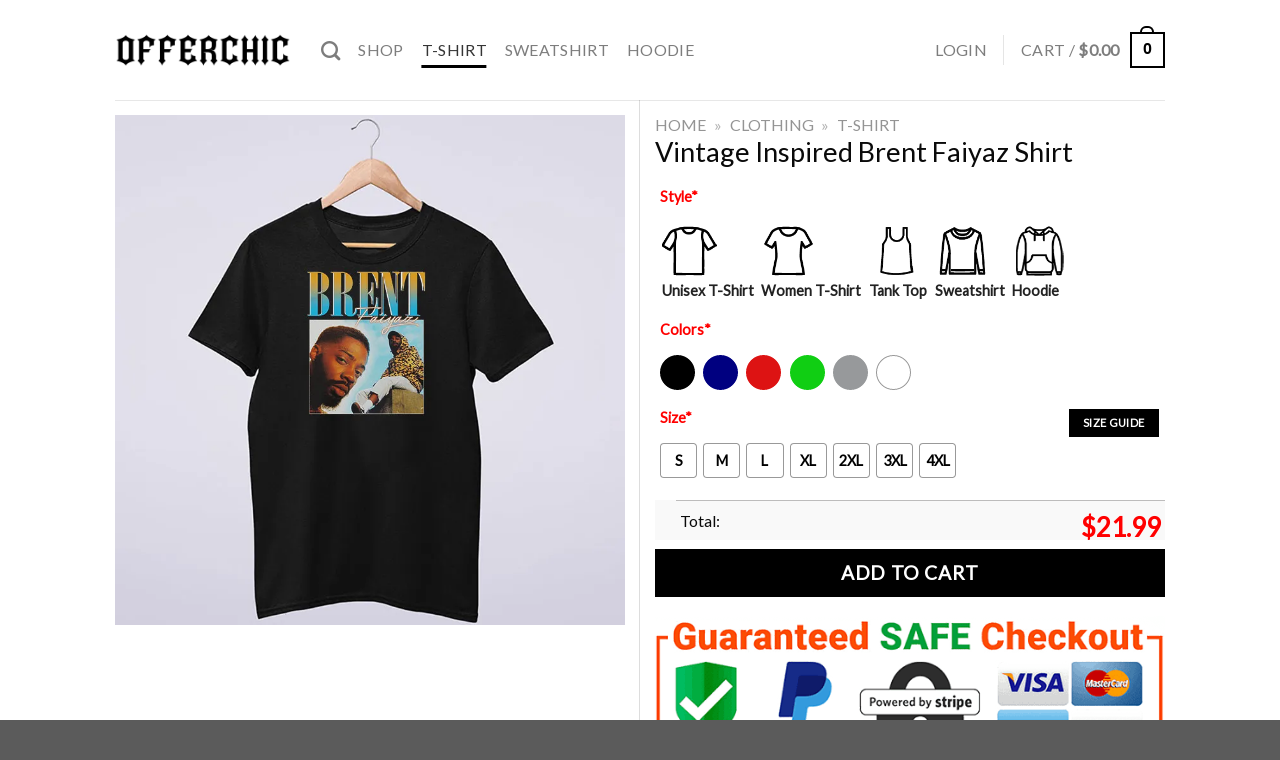

--- FILE ---
content_type: text/html; charset=utf-8
request_url: https://www.google.com/recaptcha/api2/aframe
body_size: 265
content:
<!DOCTYPE HTML><html><head><meta http-equiv="content-type" content="text/html; charset=UTF-8"></head><body><script nonce="0zKshxMs8BaBoC-H7uycCA">/** Anti-fraud and anti-abuse applications only. See google.com/recaptcha */ try{var clients={'sodar':'https://pagead2.googlesyndication.com/pagead/sodar?'};window.addEventListener("message",function(a){try{if(a.source===window.parent){var b=JSON.parse(a.data);var c=clients[b['id']];if(c){var d=document.createElement('img');d.src=c+b['params']+'&rc='+(localStorage.getItem("rc::a")?sessionStorage.getItem("rc::b"):"");window.document.body.appendChild(d);sessionStorage.setItem("rc::e",parseInt(sessionStorage.getItem("rc::e")||0)+1);localStorage.setItem("rc::h",'1768957326872');}}}catch(b){}});window.parent.postMessage("_grecaptcha_ready", "*");}catch(b){}</script></body></html>

--- FILE ---
content_type: text/javascript
request_url: https://offerchic.com/wp-content/litespeed/js/555f451bf19d3298e8056d9a65c20e2c.js?ver=20e2c
body_size: 8915
content:
/*! This file is auto-generated */
(()=>{"use strict";var e={66:e=>{var t=function(e){return function(e){return!!e&&"object"==typeof e}(e)&&!function(e){var t=Object.prototype.toString.call(e);return"[object RegExp]"===t||"[object Date]"===t||function(e){return e.$$typeof===r}(e)}(e)};var r="function"==typeof Symbol&&Symbol.for?Symbol.for("react.element"):60103;function n(e,t){return!1!==t.clone&&t.isMergeableObject(e)?u((r=e,Array.isArray(r)?[]:{}),e,t):e;var r}function o(e,t,r){return e.concat(t).map((function(e){return n(e,r)}))}function s(e){return Object.keys(e).concat(function(e){return Object.getOwnPropertySymbols?Object.getOwnPropertySymbols(e).filter((function(t){return Object.propertyIsEnumerable.call(e,t)})):[]}(e))}function i(e,t){try{return t in e}catch(e){return!1}}function c(e,t,r){var o={};return r.isMergeableObject(e)&&s(e).forEach((function(t){o[t]=n(e[t],r)})),s(t).forEach((function(s){(function(e,t){return i(e,t)&&!(Object.hasOwnProperty.call(e,t)&&Object.propertyIsEnumerable.call(e,t))})(e,s)||(i(e,s)&&r.isMergeableObject(t[s])?o[s]=function(e,t){if(!t.customMerge)return u;var r=t.customMerge(e);return"function"==typeof r?r:u}(s,r)(e[s],t[s],r):o[s]=n(t[s],r))})),o}function u(e,r,s){(s=s||{}).arrayMerge=s.arrayMerge||o,s.isMergeableObject=s.isMergeableObject||t,s.cloneUnlessOtherwiseSpecified=n;var i=Array.isArray(r);return i===Array.isArray(e)?i?s.arrayMerge(e,r,s):c(e,r,s):n(r,s)}u.all=function(e,t){if(!Array.isArray(e))throw new Error("first argument should be an array");return e.reduce((function(e,r){return u(e,r,t)}),{})};var a=u;e.exports=a},3249:e=>{function t(e){return t="function"==typeof Symbol&&"symbol"==typeof Symbol.iterator?function(e){return typeof e}:function(e){return e&&"function"==typeof Symbol&&e.constructor===Symbol&&e!==Symbol.prototype?"symbol":typeof e},t(e)}function r(e,t){for(var r=0;r<t.length;r++){var n=t[r];n.enumerable=n.enumerable||!1,n.configurable=!0,"value"in n&&(n.writable=!0),Object.defineProperty(e,n.key,n)}}function n(e,t){var r=e._map,n=e._arrayTreeMap,o=e._objectTreeMap;if(r.has(t))return r.get(t);for(var s=Object.keys(t).sort(),i=Array.isArray(t)?n:o,c=0;c<s.length;c++){var u=s[c];if(void 0===(i=i.get(u)))return;var a=t[u];if(void 0===(i=i.get(a)))return}var l=i.get("_ekm_value");return l?(r.delete(l[0]),l[0]=t,i.set("_ekm_value",l),r.set(t,l),l):void 0}var o=function(){function e(t){if(function(e,t){if(!(e instanceof t))throw new TypeError("Cannot call a class as a function")}(this,e),this.clear(),t instanceof e){var r=[];t.forEach((function(e,t){r.push([t,e])})),t=r}if(null!=t)for(var n=0;n<t.length;n++)this.set(t[n][0],t[n][1])}var o,s,i;return o=e,s=[{key:"set",value:function(r,n){if(null===r||"object"!==t(r))return this._map.set(r,n),this;for(var o=Object.keys(r).sort(),s=[r,n],i=Array.isArray(r)?this._arrayTreeMap:this._objectTreeMap,c=0;c<o.length;c++){var u=o[c];i.has(u)||i.set(u,new e),i=i.get(u);var a=r[u];i.has(a)||i.set(a,new e),i=i.get(a)}var l=i.get("_ekm_value");return l&&this._map.delete(l[0]),i.set("_ekm_value",s),this._map.set(r,s),this}},{key:"get",value:function(e){if(null===e||"object"!==t(e))return this._map.get(e);var r=n(this,e);return r?r[1]:void 0}},{key:"has",value:function(e){return null===e||"object"!==t(e)?this._map.has(e):void 0!==n(this,e)}},{key:"delete",value:function(e){return!!this.has(e)&&(this.set(e,void 0),!0)}},{key:"forEach",value:function(e){var r=this,n=arguments.length>1&&void 0!==arguments[1]?arguments[1]:this;this._map.forEach((function(o,s){null!==s&&"object"===t(s)&&(o=o[1]),e.call(n,o,s,r)}))}},{key:"clear",value:function(){this._map=new Map,this._arrayTreeMap=new Map,this._objectTreeMap=new Map}},{key:"size",get:function(){return this._map.size}}],s&&r(o.prototype,s),i&&r(o,i),e}();e.exports=o}},t={};function r(n){var o=t[n];if(void 0!==o)return o.exports;var s=t[n]={exports:{}};return e[n](s,s.exports,r),s.exports}r.n=e=>{var t=e&&e.__esModule?()=>e.default:()=>e;return r.d(t,{a:t}),t},r.d=(e,t)=>{for(var n in t)r.o(t,n)&&!r.o(e,n)&&Object.defineProperty(e,n,{enumerable:!0,get:t[n]})},r.o=(e,t)=>Object.prototype.hasOwnProperty.call(e,t),r.r=e=>{"undefined"!=typeof Symbol&&Symbol.toStringTag&&Object.defineProperty(e,Symbol.toStringTag,{value:"Module"}),Object.defineProperty(e,"__esModule",{value:!0})};var n={};(()=>{r.r(n),r.d(n,{AsyncModeProvider:()=>$e,RegistryConsumer:()=>He,RegistryProvider:()=>We,combineReducers:()=>ut,controls:()=>L,createReduxStore:()=>be,createRegistry:()=>me,createRegistryControl:()=>I,createRegistrySelector:()=>_,createSelector:()=>B,dispatch:()=>it,plugins:()=>o,register:()=>dt,registerGenericStore:()=>pt,registerStore:()=>gt,resolveSelect:()=>at,select:()=>ct,subscribe:()=>ft,suspendSelect:()=>lt,use:()=>yt,useDispatch:()=>st,useRegistry:()=>Ke,useSelect:()=>Ye,useSuspenseSelect:()=>Ze,withDispatch:()=>nt,withRegistry:()=>ot,withSelect:()=>tt});var e={};r.r(e),r.d(e,{countSelectorsByStatus:()=>re,getCachedResolvers:()=>ee,getIsResolving:()=>$,getResolutionError:()=>Y,getResolutionState:()=>X,hasFinishedResolution:()=>J,hasResolutionFailed:()=>Q,hasResolvingSelectors:()=>te,hasStartedResolution:()=>q,isResolving:()=>Z});var t={};r.r(t),r.d(t,{failResolution:()=>se,failResolutions:()=>ue,finishResolution:()=>oe,finishResolutions:()=>ce,invalidateResolution:()=>ae,invalidateResolutionForStore:()=>le,invalidateResolutionForStoreSelector:()=>fe,startResolution:()=>ne,startResolutions:()=>ie});var o={};r.r(o),r.d(o,{persistence:()=>Me});const s=window.wp.deprecated;var i=r.n(s);function c(e){return c="function"==typeof Symbol&&"symbol"==typeof Symbol.iterator?function(e){return typeof e}:function(e){return e&&"function"==typeof Symbol&&e.constructor===Symbol&&e!==Symbol.prototype?"symbol":typeof e},c(e)}function u(e){var t=function(e,t){if("object"!==c(e)||null===e)return e;var r=e[Symbol.toPrimitive];if(void 0!==r){var n=r.call(e,t||"default");if("object"!==c(n))return n;throw new TypeError("@@toPrimitive must return a primitive value.")}return("string"===t?String:Number)(e)}(e,"string");return"symbol"===c(t)?t:String(t)}function a(e,t){var r=Object.keys(e);if(Object.getOwnPropertySymbols){var n=Object.getOwnPropertySymbols(e);t&&(n=n.filter((function(t){return Object.getOwnPropertyDescriptor(e,t).enumerable}))),r.push.apply(r,n)}return r}function l(e){for(var t=1;t<arguments.length;t++){var r=null!=arguments[t]?arguments[t]:{};t%2?a(Object(r),!0).forEach((function(t){var n,o,s;n=e,o=t,s=r[t],(o=u(o))in n?Object.defineProperty(n,o,{value:s,enumerable:!0,configurable:!0,writable:!0}):n[o]=s})):Object.getOwnPropertyDescriptors?Object.defineProperties(e,Object.getOwnPropertyDescriptors(r)):a(Object(r)).forEach((function(t){Object.defineProperty(e,t,Object.getOwnPropertyDescriptor(r,t))}))}return e}function f(e){return"Minified Redux error #"+e+"; visit https://redux.js.org/Errors?code="+e+" for the full message or use the non-minified dev environment for full errors. "}var p="function"==typeof Symbol&&Symbol.observable||"@@observable",g=function(){return Math.random().toString(36).substring(7).split("").join(".")},y={INIT:"@@redux/INIT"+g(),REPLACE:"@@redux/REPLACE"+g(),PROBE_UNKNOWN_ACTION:function(){return"@@redux/PROBE_UNKNOWN_ACTION"+g()}};function d(e){if("object"!=typeof e||null===e)return!1;for(var t=e;null!==Object.getPrototypeOf(t);)t=Object.getPrototypeOf(t);return Object.getPrototypeOf(e)===t}function b(e,t,r){var n;if("function"==typeof t&&"function"==typeof r||"function"==typeof r&&"function"==typeof arguments[3])throw new Error(f(0));if("function"==typeof t&&void 0===r&&(r=t,t=void 0),void 0!==r){if("function"!=typeof r)throw new Error(f(1));return r(b)(e,t)}if("function"!=typeof e)throw new Error(f(2));var o=e,s=t,i=[],c=i,u=!1;function a(){c===i&&(c=i.slice())}function l(){if(u)throw new Error(f(3));return s}function g(e){if("function"!=typeof e)throw new Error(f(4));if(u)throw new Error(f(5));var t=!0;return a(),c.push(e),function(){if(t){if(u)throw new Error(f(6));t=!1,a();var r=c.indexOf(e);c.splice(r,1),i=null}}}function v(e){if(!d(e))throw new Error(f(7));if(void 0===e.type)throw new Error(f(8));if(u)throw new Error(f(9));try{u=!0,s=o(s,e)}finally{u=!1}for(var t=i=c,r=0;r<t.length;r++){(0,t[r])()}return e}return v({type:y.INIT}),(n={dispatch:v,subscribe:g,getState:l,replaceReducer:function(e){if("function"!=typeof e)throw new Error(f(10));o=e,v({type:y.REPLACE})}})[p]=function(){var e,t=g;return(e={subscribe:function(e){if("object"!=typeof e||null===e)throw new Error(f(11));function r(){e.next&&e.next(l())}return r(),{unsubscribe:t(r)}}})[p]=function(){return this},e},n}function v(){for(var e=arguments.length,t=new Array(e),r=0;r<e;r++)t[r]=arguments[r];return 0===t.length?function(e){return e}:1===t.length?t[0]:t.reduce((function(e,t){return function(){return e(t.apply(void 0,arguments))}}))}function h(){for(var e=arguments.length,t=new Array(e),r=0;r<e;r++)t[r]=arguments[r];return function(e){return function(){var r=e.apply(void 0,arguments),n=function(){throw new Error(f(15))},o={getState:r.getState,dispatch:function(){return n.apply(void 0,arguments)}},s=t.map((function(e){return e(o)}));return n=v.apply(void 0,s)(r.dispatch),l(l({},r),{},{dispatch:n})}}}var S=r(3249),O=r.n(S);const m=window.wp.reduxRoutine;var w=r.n(m);const R=window.wp.compose;function E(e){const t=Object.keys(e);return function(r={},n){const o={};let s=!1;for(const i of t){const t=e[i],c=r[i],u=t(c,n);o[i]=u,s=s||u!==c}return s?o:r}}function _(e){const t=new WeakMap,r=(...n)=>{let o=t.get(r.registry);return o||(o=e(r.registry.select),t.set(r.registry,o)),o(...n)};return r.isRegistrySelector=!0,r}function I(e){return e.isRegistryControl=!0,e}const T="@@data/SELECT",j="@@data/RESOLVE_SELECT",N="@@data/DISPATCH";function A(e){return null!==e&&"object"==typeof e}const L={select:function(e,t,...r){return{type:T,storeKey:A(e)?e.name:e,selectorName:t,args:r}},resolveSelect:function(e,t,...r){return{type:j,storeKey:A(e)?e.name:e,selectorName:t,args:r}},dispatch:function(e,t,...r){return{type:N,storeKey:A(e)?e.name:e,actionName:t,args:r}}},P={[T]:I((e=>({storeKey:t,selectorName:r,args:n})=>e.select(t)[r](...n))),[j]:I((e=>({storeKey:t,selectorName:r,args:n})=>{const o=e.select(t)[r].hasResolver?"resolveSelect":"select";return e[o](t)[r](...n)})),[N]:I((e=>({storeKey:t,actionName:r,args:n})=>e.dispatch(t)[r](...n)))},x=window.wp.privateApis,{lock:M,unlock:F}=(0,x.__dangerousOptInToUnstableAPIsOnlyForCoreModules)("I acknowledge private features are not for use in themes or plugins and doing so will break in the next version of WordPress.","@wordpress/data");const U=()=>e=>t=>{return!(r=t)||"object"!=typeof r&&"function"!=typeof r||"function"!=typeof r.then?e(t):t.then((t=>{if(t)return e(t)}));var r},D=(e,t)=>()=>r=>n=>{const o=e.select(t).getCachedResolvers();return Object.entries(o).forEach((([r,o])=>{const s=e.stores[t]?.resolvers?.[r];s&&s.shouldInvalidate&&o.forEach(((o,i)=>{void 0!==o&&("finished"!==o.status&&"error"!==o.status||s.shouldInvalidate(n,...i)&&e.dispatch(t).invalidateResolution(r,i))}))})),r(n)};function k(e){return()=>t=>r=>"function"==typeof r?r(e):t(r)}function C(e){if(null==e)return[];const t=e.length;let r=t;for(;r>0&&void 0===e[r-1];)r--;return r===t?e:e.slice(0,r)}const V=(G="selectorName",e=>(t={},r)=>{const n=r[G];if(void 0===n)return t;const o=e(t[n],r);return o===t[n]?t:{...t,[n]:o}})(((e=new(O()),t)=>{switch(t.type){case"START_RESOLUTION":{const r=new(O())(e);return r.set(C(t.args),{status:"resolving"}),r}case"FINISH_RESOLUTION":{const r=new(O())(e);return r.set(C(t.args),{status:"finished"}),r}case"FAIL_RESOLUTION":{const r=new(O())(e);return r.set(C(t.args),{status:"error",error:t.error}),r}case"START_RESOLUTIONS":{const r=new(O())(e);for(const e of t.args)r.set(C(e),{status:"resolving"});return r}case"FINISH_RESOLUTIONS":{const r=new(O())(e);for(const e of t.args)r.set(C(e),{status:"finished"});return r}case"FAIL_RESOLUTIONS":{const r=new(O())(e);return t.args.forEach(((e,n)=>{const o={status:"error",error:void 0},s=t.errors[n];s&&(o.error=s),r.set(C(e),o)})),r}case"INVALIDATE_RESOLUTION":{const r=new(O())(e);return r.delete(C(t.args)),r}}return e}));var G;const H=(e={},t)=>{switch(t.type){case"INVALIDATE_RESOLUTION_FOR_STORE":return{};case"INVALIDATE_RESOLUTION_FOR_STORE_SELECTOR":if(t.selectorName in e){const{[t.selectorName]:r,...n}=e;return n}return e;case"START_RESOLUTION":case"FINISH_RESOLUTION":case"FAIL_RESOLUTION":case"START_RESOLUTIONS":case"FINISH_RESOLUTIONS":case"FAIL_RESOLUTIONS":case"INVALIDATE_RESOLUTION":return V(e,t)}return e};var W={};function K(e){return[e]}function z(e,t,r){var n;if(e.length!==t.length)return!1;for(n=r;n<e.length;n++)if(e[n]!==t[n])return!1;return!0}function B(e,t){var r,n=t||K;function o(){r=new WeakMap}function s(){var t,o,s,i,c,u=arguments.length;for(i=new Array(u),s=0;s<u;s++)i[s]=arguments[s];for(t=function(e){var t,n,o,s,i,c=r,u=!0;for(t=0;t<e.length;t++){if(!(i=n=e[t])||"object"!=typeof i){u=!1;break}c.has(n)?c=c.get(n):(o=new WeakMap,c.set(n,o),c=o)}return c.has(W)||((s=function(){var e={clear:function(){e.head=null}};return e}()).isUniqueByDependants=u,c.set(W,s)),c.get(W)}(c=n.apply(null,i)),t.isUniqueByDependants||(t.lastDependants&&!z(c,t.lastDependants,0)&&t.clear(),t.lastDependants=c),o=t.head;o;){if(z(o.args,i,1))return o!==t.head&&(o.prev.next=o.next,o.next&&(o.next.prev=o.prev),o.next=t.head,o.prev=null,t.head.prev=o,t.head=o),o.val;o=o.next}return o={val:e.apply(null,i)},i[0]=null,o.args=i,t.head&&(t.head.prev=o,o.next=t.head),t.head=o,o.val}return s.getDependants=n,s.clear=o,o(),s}function X(e,t,r){const n=e[t];if(n)return n.get(C(r))}function $(e,t,r){i()("wp.data.select( store ).getIsResolving",{since:"6.6",version:"6.8",alternative:"wp.data.select( store ).getResolutionState"});const n=X(e,t,r);return n&&"resolving"===n.status}function q(e,t,r){return void 0!==X(e,t,r)}function J(e,t,r){const n=X(e,t,r)?.status;return"finished"===n||"error"===n}function Q(e,t,r){return"error"===X(e,t,r)?.status}function Y(e,t,r){const n=X(e,t,r);return"error"===n?.status?n.error:null}function Z(e,t,r){return"resolving"===X(e,t,r)?.status}function ee(e){return e}function te(e){return Object.values(e).some((e=>Array.from(e._map.values()).some((e=>"resolving"===e[1]?.status))))}const re=B((e=>{const t={};return Object.values(e).forEach((e=>Array.from(e._map.values()).forEach((e=>{var r;const n=null!==(r=e[1]?.status)&&void 0!==r?r:"error";t[n]||(t[n]=0),t[n]++})))),t}),(e=>[e]));function ne(e,t){return{type:"START_RESOLUTION",selectorName:e,args:t}}function oe(e,t){return{type:"FINISH_RESOLUTION",selectorName:e,args:t}}function se(e,t,r){return{type:"FAIL_RESOLUTION",selectorName:e,args:t,error:r}}function ie(e,t){return{type:"START_RESOLUTIONS",selectorName:e,args:t}}function ce(e,t){return{type:"FINISH_RESOLUTIONS",selectorName:e,args:t}}function ue(e,t,r){return{type:"FAIL_RESOLUTIONS",selectorName:e,args:t,errors:r}}function ae(e,t){return{type:"INVALIDATE_RESOLUTION",selectorName:e,args:t}}function le(){return{type:"INVALIDATE_RESOLUTION_FOR_STORE"}}function fe(e){return{type:"INVALIDATE_RESOLUTION_FOR_STORE_SELECTOR",selectorName:e}}const pe=e=>{const t=[...e];for(let e=t.length-1;e>=0;e--)void 0===t[e]&&t.splice(e,1);return t},ge=(e,t)=>Object.fromEntries(Object.entries(null!=e?e:{}).map((([e,r])=>[e,t(r,e)]))),ye=(e,t)=>t instanceof Map?Object.fromEntries(t):t instanceof window.HTMLElement?null:t;function de(e){const t=new WeakMap;return{get(r,n){let o=t.get(r);return o||(o=e(r,n),t.set(r,o)),o}}}function be(r,n){const o={},s={},i={privateActions:o,registerPrivateActions:e=>{Object.assign(o,e)},privateSelectors:s,registerPrivateSelectors:e=>{Object.assign(s,e)}},c={name:r,instantiate:c=>{const u=new Set,a=n.reducer,l=function(e,t,r,n){const o={...t.controls,...P},s=ge(o,(e=>e.isRegistryControl?e(r):e)),i=[D(r,e),U,w()(s),k(n)],c=[h(...i)];"undefined"!=typeof window&&window.__REDUX_DEVTOOLS_EXTENSION__&&c.push(window.__REDUX_DEVTOOLS_EXTENSION__({name:e,instanceId:e,serialize:{replacer:ye}}));const{reducer:u,initialState:a}=t,l=E({metadata:H,root:u});return b(l,{root:a},(0,R.compose)(c))}(r,n,c,{registry:c,get dispatch(){return v},get select(){return j},get resolveSelect(){return L()}});M(l,i);const f=function(){const e={};return{isRunning:(t,r)=>e[t]&&e[t].get(pe(r)),clear(t,r){e[t]&&e[t].delete(pe(r))},markAsRunning(t,r){e[t]||(e[t]=new(O())),e[t].set(pe(r),!0)}}}();function p(e){return(...t)=>Promise.resolve(l.dispatch(e(...t)))}const g={...ge(t,p),...ge(n.actions,p)},y=de(p),d=new Proxy((()=>{}),{get:(e,t)=>{const r=o[t];return r?y.get(r,t):g[t]}}),v=new Proxy(d,{apply:(e,t,[r])=>l.dispatch(r)});M(g,d);const S=n.resolvers?function(e){return ge(e,(e=>e.fulfill?e:{...e,fulfill:e}))}(n.resolvers):{};function m(e,t){e.isRegistrySelector&&(e.registry=c);const r=(...t)=>{t=ve(e,t);const r=l.__unstableOriginalGetState();return e.isRegistrySelector&&(e.registry=c),e(r.root,...t)};r.__unstableNormalizeArgs=e.__unstableNormalizeArgs;const n=S[t];return n?function(e,t,r,n,o){function s(e){const s=n.getState();if(o.isRunning(t,e)||"function"==typeof r.isFulfilled&&r.isFulfilled(s,...e))return;const{metadata:i}=n.__unstableOriginalGetState();q(i,t,e)||(o.markAsRunning(t,e),setTimeout((async()=>{o.clear(t,e),n.dispatch(ne(t,e));try{const o=r.fulfill(...e);o&&await n.dispatch(o),n.dispatch(oe(t,e))}catch(r){n.dispatch(se(t,e,r))}}),0))}const i=(...t)=>(s(t=ve(e,t)),e(...t));return i.hasResolver=!0,i}(r,t,n,l,f):(r.hasResolver=!1,r)}const _={...ge(e,(function(e){const t=(...t)=>{const r=l.__unstableOriginalGetState(),o=t&&t[0],s=t&&t[1],i=n?.selectors?.[o];return o&&i&&(t[1]=ve(i,s)),e(r.metadata,...t)};return t.hasResolver=!1,t})),...ge(n.selectors,m)},I=de(m);for(const[e,t]of Object.entries(s))I.get(t,e);const T=new Proxy((()=>{}),{get:(e,t)=>{const r=s[t];return r?I.get(r,t):_[t]}}),j=new Proxy(T,{apply:(e,t,[r])=>r(l.__unstableOriginalGetState())});M(_,T);const N=function(e,t){const{getIsResolving:r,hasStartedResolution:n,hasFinishedResolution:o,hasResolutionFailed:s,isResolving:i,getCachedResolvers:c,getResolutionState:u,getResolutionError:a,hasResolvingSelectors:l,countSelectorsByStatus:f,...p}=e;return ge(p,((r,n)=>r.hasResolver?(...o)=>new Promise(((s,i)=>{const c=()=>e.hasFinishedResolution(n,o),u=t=>{if(e.hasResolutionFailed(n,o)){const t=e.getResolutionError(n,o);i(t)}else s(t)},a=()=>r.apply(null,o),l=a();if(c())return u(l);const f=t.subscribe((()=>{c()&&(f(),u(a()))}))})):async(...e)=>r.apply(null,e)))}(_,l),A=function(e,t){return ge(e,((r,n)=>r.hasResolver?(...o)=>{const s=r.apply(null,o);if(e.hasFinishedResolution(n,o)){if(e.hasResolutionFailed(n,o))throw e.getResolutionError(n,o);return s}throw new Promise((r=>{const s=t.subscribe((()=>{e.hasFinishedResolution(n,o)&&(r(),s())}))}))}:r))}(_,l),L=()=>N;l.__unstableOriginalGetState=l.getState,l.getState=()=>l.__unstableOriginalGetState().root;const x=l&&(e=>(u.add(e),()=>u.delete(e)));let F=l.__unstableOriginalGetState();return l.subscribe((()=>{const e=l.__unstableOriginalGetState(),t=e!==F;if(F=e,t)for(const e of u)e()})),{reducer:a,store:l,actions:g,selectors:_,resolvers:S,getSelectors:()=>_,getResolveSelectors:L,getSuspendSelectors:()=>A,getActions:()=>g,subscribe:x}}};return M(c,i),c}function ve(e,t){return e.__unstableNormalizeArgs&&"function"==typeof e.__unstableNormalizeArgs&&t?.length?e.__unstableNormalizeArgs(t):t}const he={name:"core/data",instantiate(e){const t=t=>(r,...n)=>e.select(r)[t](...n),r=t=>(r,...n)=>e.dispatch(r)[t](...n);return{getSelectors:()=>Object.fromEntries(["getIsResolving","hasStartedResolution","hasFinishedResolution","isResolving","getCachedResolvers"].map((e=>[e,t(e)]))),getActions:()=>Object.fromEntries(["startResolution","finishResolution","invalidateResolution","invalidateResolutionForStore","invalidateResolutionForStoreSelector"].map((e=>[e,r(e)]))),subscribe:()=>()=>()=>{}}}};function Se(){let e=!1,t=!1;const r=new Set,n=()=>Array.from(r).forEach((e=>e()));return{get isPaused(){return e},subscribe:e=>(r.add(e),()=>r.delete(e)),pause(){e=!0},resume(){e=!1,t&&(t=!1,n())},emit(){e?t=!0:n()}}}function Oe(e){return"string"==typeof e?e:e.name}function me(e={},t=null){const r={},n=Se();let o=null;function s(){n.emit()}function c(e,n){if(r[e])return console.error('Store "'+e+'" is already registered.'),r[e];const o=n();if("function"!=typeof o.getSelectors)throw new TypeError("store.getSelectors must be a function");if("function"!=typeof o.getActions)throw new TypeError("store.getActions must be a function");if("function"!=typeof o.subscribe)throw new TypeError("store.subscribe must be a function");o.emitter=Se();const i=o.subscribe;if(o.subscribe=e=>{const t=o.emitter.subscribe(e),r=i((()=>{o.emitter.isPaused?o.emitter.emit():e()}));return()=>{r?.(),t?.()}},r[e]=o,o.subscribe(s),t)try{F(o.store).registerPrivateActions(F(t).privateActionsOf(e)),F(o.store).registerPrivateSelectors(F(t).privateSelectorsOf(e))}catch(e){}return o}let u={batch:function(e){if(n.isPaused)e();else{n.pause(),Object.values(r).forEach((e=>e.emitter.pause()));try{e()}finally{n.resume(),Object.values(r).forEach((e=>e.emitter.resume()))}}},stores:r,namespaces:r,subscribe:(e,o)=>{if(!o)return n.subscribe(e);const s=Oe(o),i=r[s];return i?i.subscribe(e):t?t.subscribe(e,o):n.subscribe(e)},select:function(e){const n=Oe(e);o?.add(n);const s=r[n];return s?s.getSelectors():t?.select(n)},resolveSelect:function(e){const n=Oe(e);o?.add(n);const s=r[n];return s?s.getResolveSelectors():t&&t.resolveSelect(n)},suspendSelect:function(e){const n=Oe(e);o?.add(n);const s=r[n];return s?s.getSuspendSelectors():t&&t.suspendSelect(n)},dispatch:function(e){const n=Oe(e),o=r[n];return o?o.getActions():t&&t.dispatch(n)},use:function(e,t){if(!e)return;return u={...u,...e(u,t)},u},register:function(e){c(e.name,(()=>e.instantiate(u)))},registerGenericStore:function(e,t){i()("wp.data.registerGenericStore",{since:"5.9",alternative:"wp.data.register( storeDescriptor )"}),c(e,(()=>t))},registerStore:function(e,t){if(!t.reducer)throw new TypeError("Must specify store reducer");return c(e,(()=>be(e,t).instantiate(u))).store},__unstableMarkListeningStores:function(e,t){o=new Set;try{return e.call(this)}finally{t.current=Array.from(o),o=null}}};u.register(he);for(const[t,r]of Object.entries(e))u.register(be(t,r));t&&t.subscribe(s);const a=(l=u,Object.fromEntries(Object.entries(l).map((([e,t])=>"function"!=typeof t?[e,t]:[e,function(){return u[e].apply(null,arguments)}]))));var l;return M(a,{privateActionsOf:e=>{try{return F(r[e].store).privateActions}catch(e){return{}}},privateSelectorsOf:e=>{try{return F(r[e].store).privateSelectors}catch(e){return{}}}}),a}const we=me();
/*!
 * is-plain-object <https://github.com/jonschlinkert/is-plain-object>
 *
 * Copyright (c) 2014-2017, Jon Schlinkert.
 * Released under the MIT License.
 */
function Re(e){return"[object Object]"===Object.prototype.toString.call(e)}function Ee(e){var t,r;return!1!==Re(e)&&(void 0===(t=e.constructor)||!1!==Re(r=t.prototype)&&!1!==r.hasOwnProperty("isPrototypeOf"))}var _e=r(66),Ie=r.n(_e);let Te;const je={getItem:e=>Te&&Te[e]?Te[e]:null,setItem(e,t){Te||je.clear(),Te[e]=String(t)},clear(){Te=Object.create(null)}},Ne=je;let Ae;try{Ae=window.localStorage,Ae.setItem("__wpDataTestLocalStorage",""),Ae.removeItem("__wpDataTestLocalStorage")}catch(e){Ae=Ne}const Le=Ae,Pe="WP_DATA";function xe(e,t){const r=function(e){const{storage:t=Le,storageKey:r=Pe}=e;let n;return{get:function(){if(void 0===n){const e=t.getItem(r);if(null===e)n={};else try{n=JSON.parse(e)}catch(e){n={}}}return n},set:function(e,o){n={...n,[e]:o},t.setItem(r,JSON.stringify(n))}}}(t);return{registerStore(t,n){if(!n.persist)return e.registerStore(t,n);const o=r.get()[t];if(void 0!==o){let e=n.reducer(n.initialState,{type:"@@WP/PERSISTENCE_RESTORE"});e=Ee(e)&&Ee(o)?Ie()(e,o,{isMergeableObject:Ee}):o,n={...n,initialState:e}}const s=e.registerStore(t,n);return s.subscribe(function(e,t,n){let o;if(Array.isArray(n)){const e=n.reduce(((e,t)=>Object.assign(e,{[t]:(e,r)=>r.nextState[t]})),{});s=ut(e),o=(e,t)=>t.nextState===e?e:s(e,t)}else o=(e,t)=>t.nextState;var s;let i=o(void 0,{nextState:e()});return()=>{const n=o(i,{nextState:e()});n!==i&&(r.set(t,n),i=n)}}(s.getState,t,n.persist)),s}}}xe.__unstableMigrate=()=>{};const Me=xe,Fe=window.wp.priorityQueue,Ue=window.wp.element,De=window.wp.isShallowEqual;var ke=r.n(De);const Ce=(0,Ue.createContext)(we),{Consumer:Ve,Provider:Ge}=Ce,He=Ve,We=Ge;function Ke(){return(0,Ue.useContext)(Ce)}const ze=(0,Ue.createContext)(!1),{Consumer:Be,Provider:Xe}=ze,$e=Xe;const qe=(0,Fe.createQueue)();function Je(e,t){const r=t?e.suspendSelect:e.select,n={};let o,s,i,c,u=!1;const a=new Map;function l(t){var r;return null!==(r=e.stores[t]?.store?.getState?.())&&void 0!==r?r:{}}return(t,f)=>{function p(){if(u&&t===o)return s;const f={current:null},p=e.__unstableMarkListeningStores((()=>t(r,e)),f);if(c)c.updateStores(f.current);else{for(const e of f.current)a.set(e,l(e));c=(t=>{const r=[...t],o=new Set;return{subscribe:function(t){if(u)for(const e of r)a.get(e)!==l(e)&&(u=!1);a.clear();const s=()=>{u=!1,t()},c=()=>{i?qe.add(n,s):s()},f=[];function p(t){f.push(e.subscribe(c,t))}for(const e of r)p(e);return o.add(p),()=>{o.delete(p);for(const e of f.values())e?.();qe.cancel(n)}},updateStores:function(e){for(const t of e)if(!r.includes(t)){r.push(t);for(const e of o)e(t)}}}})(f.current)}ke()(s,p)||(s=p),o=t,u=!0}return i&&!f&&(u=!1,qe.cancel(n)),p(),i=f,{subscribe:c.subscribe,getValue:function(){return p(),s}}}}function Qe(e,t,r){const n=Ke(),o=(0,Ue.useContext)(ze),s=(0,Ue.useMemo)((()=>Je(n,e)),[n,e]),i=(0,Ue.useCallback)(t,r),{subscribe:c,getValue:u}=s(i,o),a=(0,Ue.useSyncExternalStore)(c,u,u);return(0,Ue.useDebugValue)(a),a}function Ye(e,t){const r="function"!=typeof e,n=(0,Ue.useRef)(r);if(r!==n.current){const e=n.current?"static":"mapping";throw new Error(`Switching useSelect from ${e} to ${r?"static":"mapping"} is not allowed`)}return r?(o=e,Ke().select(o)):Qe(!1,e,t);var o}function Ze(e,t){return Qe(!0,e,t)}const et=window.ReactJSXRuntime,tt=e=>(0,R.createHigherOrderComponent)((t=>(0,R.pure)((r=>{const n=Ye(((t,n)=>e(t,r,n)));return(0,et.jsx)(t,{...r,...n})}))),"withSelect"),rt=(e,t)=>{const r=Ke(),n=(0,Ue.useRef)(e);return(0,R.useIsomorphicLayoutEffect)((()=>{n.current=e})),(0,Ue.useMemo)((()=>{const e=n.current(r.dispatch,r);return Object.fromEntries(Object.entries(e).map((([e,t])=>("function"!=typeof t&&console.warn(`Property ${e} returned from dispatchMap in useDispatchWithMap must be a function.`),[e,(...t)=>n.current(r.dispatch,r)[e](...t)]))))}),[r,...t])},nt=e=>(0,R.createHigherOrderComponent)((t=>r=>{const n=rt(((t,n)=>e(t,r,n)),[]);return(0,et.jsx)(t,{...r,...n})}),"withDispatch"),ot=(0,R.createHigherOrderComponent)((e=>t=>(0,et.jsx)(He,{children:r=>(0,et.jsx)(e,{...t,registry:r})})),"withRegistry"),st=e=>{const{dispatch:t}=Ke();return void 0===e?t:t(e)};function it(e){return we.dispatch(e)}function ct(e){return we.select(e)}const ut=E,at=we.resolveSelect,lt=we.suspendSelect,ft=we.subscribe,pt=we.registerGenericStore,gt=we.registerStore,yt=we.use,dt=we.register})(),(window.wp=window.wp||{}).data=n})();
;